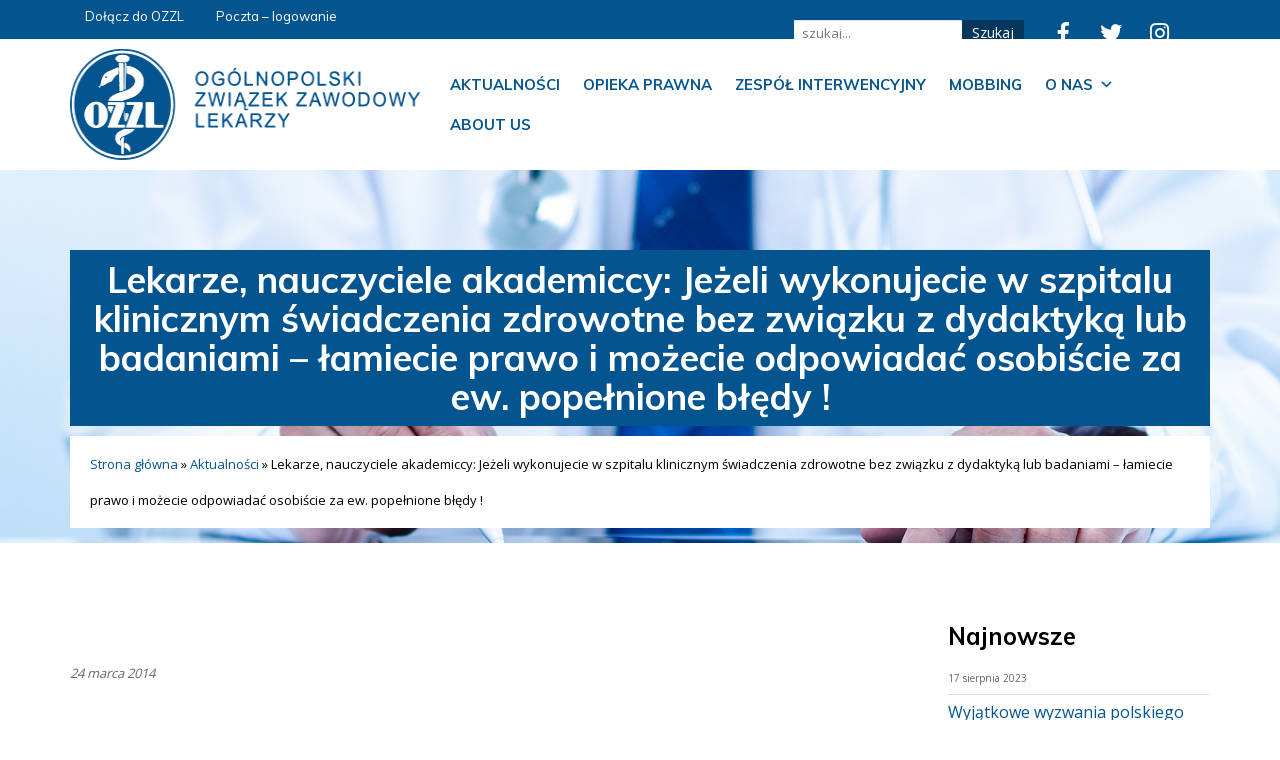

--- FILE ---
content_type: text/html; charset=UTF-8
request_url: https://ozzl.org.pl/aktualnosci/lekarze-nauczyciele-akademiccy-jezeli-wykonujecie-w-szpitalu-klin-swiadczenia-zdrowotne-bez-zwiazku-z-dydaktyka-lub-badaniami-mozecie-odpowiadac-osobiscie-za-ew-popelnione-bledy/
body_size: 10803
content:
<!doctype html>
<html lang="pl-PL">
 <head>
  <meta charset="UTF-8">
  <title>Lekarze, nauczyciele akademiccy: Jeżeli wykonujecie w szpitalu klinicznym świadczenia zdrowotne bez związku z dydaktyką lub badaniami – łamiecie prawo i możecie odpowiadać osobiście za ew. popełnione błędy ! - OZZL - Ogólnopolski Związek Zawodowy Lekarzy » OZZL &#8211; Ogólnopolski Związek Zawodowy Lekarzy </title>
	<meta name="viewport" content="width=device-width, initial-scale=1.0, maximum-scale=3.0, user-scalable=yes"/>
	<meta name="HandheldFriendly" content="true" />
	<meta name="apple-mobile-web-app-capable" content="YES" />
	<meta name='robots' content='index, follow, max-image-preview:large, max-snippet:-1, max-video-preview:-1' />
	<style>img:is([sizes="auto" i], [sizes^="auto," i]) { contain-intrinsic-size: 3000px 1500px }</style>
	
	<!-- This site is optimized with the Yoast SEO plugin v25.1 - https://yoast.com/wordpress/plugins/seo/ -->
	<link rel="canonical" href="https://ozzl.org.pl/aktualnosci/lekarze-nauczyciele-akademiccy-jezeli-wykonujecie-w-szpitalu-klin-swiadczenia-zdrowotne-bez-zwiazku-z-dydaktyka-lub-badaniami-mozecie-odpowiadac-osobiscie-za-ew-popelnione-bledy/" />
	<meta property="og:locale" content="pl_PL" />
	<meta property="og:type" content="article" />
	<meta property="og:title" content="Lekarze, nauczyciele akademiccy: Jeżeli wykonujecie w szpitalu klinicznym świadczenia zdrowotne bez związku z dydaktyką lub badaniami – łamiecie prawo i możecie odpowiadać osobiście za ew. popełnione błędy ! - OZZL - Ogólnopolski Związek Zawodowy Lekarzy" />
	<meta property="og:description" content="&nbsp; &nbsp; patrz odpowiednie opinie prawne: &nbsp; Tutaj i tutaj&nbsp; &nbsp;" />
	<meta property="og:url" content="https://ozzl.org.pl/aktualnosci/lekarze-nauczyciele-akademiccy-jezeli-wykonujecie-w-szpitalu-klin-swiadczenia-zdrowotne-bez-zwiazku-z-dydaktyka-lub-badaniami-mozecie-odpowiadac-osobiscie-za-ew-popelnione-bledy/" />
	<meta property="og:site_name" content="OZZL - Ogólnopolski Związek Zawodowy Lekarzy" />
	<meta property="article:publisher" content="https://www.facebook.com/OZZLBydgoszcz/" />
	<meta property="article:published_time" content="2014-03-24T10:26:08+00:00" />
	<meta name="author" content="Admin Top" />
	<meta name="twitter:card" content="summary_large_image" />
	<meta name="twitter:label1" content="Napisane przez" />
	<meta name="twitter:data1" content="Admin Top" />
	<script type="application/ld+json" class="yoast-schema-graph">{"@context":"https://schema.org","@graph":[{"@type":"Article","@id":"https://ozzl.org.pl/aktualnosci/lekarze-nauczyciele-akademiccy-jezeli-wykonujecie-w-szpitalu-klin-swiadczenia-zdrowotne-bez-zwiazku-z-dydaktyka-lub-badaniami-mozecie-odpowiadac-osobiscie-za-ew-popelnione-bledy/#article","isPartOf":{"@id":"https://ozzl.org.pl/aktualnosci/lekarze-nauczyciele-akademiccy-jezeli-wykonujecie-w-szpitalu-klin-swiadczenia-zdrowotne-bez-zwiazku-z-dydaktyka-lub-badaniami-mozecie-odpowiadac-osobiscie-za-ew-popelnione-bledy/"},"author":{"name":"Admin Top","@id":"https://ozzl.org.pl/#/schema/person/441c989a2e63f3fed8635008a03e8df8"},"headline":"Lekarze, nauczyciele akademiccy: Jeżeli wykonujecie w szpitalu klinicznym świadczenia zdrowotne bez związku z dydaktyką lub badaniami – łamiecie prawo i możecie odpowiadać osobiście za ew. popełnione błędy !","datePublished":"2014-03-24T10:26:08+00:00","mainEntityOfPage":{"@id":"https://ozzl.org.pl/aktualnosci/lekarze-nauczyciele-akademiccy-jezeli-wykonujecie-w-szpitalu-klin-swiadczenia-zdrowotne-bez-zwiazku-z-dydaktyka-lub-badaniami-mozecie-odpowiadac-osobiscie-za-ew-popelnione-bledy/"},"wordCount":44,"publisher":{"@id":"https://ozzl.org.pl/#organization"},"articleSection":["Aktualności"],"inLanguage":"pl-PL"},{"@type":"WebPage","@id":"https://ozzl.org.pl/aktualnosci/lekarze-nauczyciele-akademiccy-jezeli-wykonujecie-w-szpitalu-klin-swiadczenia-zdrowotne-bez-zwiazku-z-dydaktyka-lub-badaniami-mozecie-odpowiadac-osobiscie-za-ew-popelnione-bledy/","url":"https://ozzl.org.pl/aktualnosci/lekarze-nauczyciele-akademiccy-jezeli-wykonujecie-w-szpitalu-klin-swiadczenia-zdrowotne-bez-zwiazku-z-dydaktyka-lub-badaniami-mozecie-odpowiadac-osobiscie-za-ew-popelnione-bledy/","name":"Lekarze, nauczyciele akademiccy: Jeżeli wykonujecie w szpitalu klinicznym świadczenia zdrowotne bez związku z dydaktyką lub badaniami – łamiecie prawo i możecie odpowiadać osobiście za ew. popełnione błędy ! - OZZL - Ogólnopolski Związek Zawodowy Lekarzy","isPartOf":{"@id":"https://ozzl.org.pl/#website"},"datePublished":"2014-03-24T10:26:08+00:00","breadcrumb":{"@id":"https://ozzl.org.pl/aktualnosci/lekarze-nauczyciele-akademiccy-jezeli-wykonujecie-w-szpitalu-klin-swiadczenia-zdrowotne-bez-zwiazku-z-dydaktyka-lub-badaniami-mozecie-odpowiadac-osobiscie-za-ew-popelnione-bledy/#breadcrumb"},"inLanguage":"pl-PL","potentialAction":[{"@type":"ReadAction","target":["https://ozzl.org.pl/aktualnosci/lekarze-nauczyciele-akademiccy-jezeli-wykonujecie-w-szpitalu-klin-swiadczenia-zdrowotne-bez-zwiazku-z-dydaktyka-lub-badaniami-mozecie-odpowiadac-osobiscie-za-ew-popelnione-bledy/"]}]},{"@type":"BreadcrumbList","@id":"https://ozzl.org.pl/aktualnosci/lekarze-nauczyciele-akademiccy-jezeli-wykonujecie-w-szpitalu-klin-swiadczenia-zdrowotne-bez-zwiazku-z-dydaktyka-lub-badaniami-mozecie-odpowiadac-osobiscie-za-ew-popelnione-bledy/#breadcrumb","itemListElement":[{"@type":"ListItem","position":1,"name":"Strona główna","item":"https://ozzl.org.pl/"},{"@type":"ListItem","position":2,"name":"Aktualności","item":"https://ozzl.org.pl/k/aktualnosci/"},{"@type":"ListItem","position":3,"name":"Lekarze, nauczyciele akademiccy: Jeżeli wykonujecie w szpitalu klinicznym świadczenia zdrowotne bez związku z dydaktyką lub badaniami – łamiecie prawo i możecie odpowiadać osobiście za ew. popełnione błędy !"}]},{"@type":"WebSite","@id":"https://ozzl.org.pl/#website","url":"https://ozzl.org.pl/","name":"OZZL - Ogólnopolski Związek Zawodowy Lekarzy","description":"www","publisher":{"@id":"https://ozzl.org.pl/#organization"},"potentialAction":[{"@type":"SearchAction","target":{"@type":"EntryPoint","urlTemplate":"https://ozzl.org.pl/?s={search_term_string}"},"query-input":{"@type":"PropertyValueSpecification","valueRequired":true,"valueName":"search_term_string"}}],"inLanguage":"pl-PL"},{"@type":"Organization","@id":"https://ozzl.org.pl/#organization","name":"OZZL - Ogólnopolski Związek Zawodowy Lekarzy","url":"https://ozzl.org.pl/","logo":{"@type":"ImageObject","inLanguage":"pl-PL","@id":"https://ozzl.org.pl/#/schema/logo/image/","url":"http://test.ozzl.org.pl/wp-content/uploads/2021/08/logo.png","contentUrl":"http://test.ozzl.org.pl/wp-content/uploads/2021/08/logo.png","width":387,"height":137,"caption":"OZZL - Ogólnopolski Związek Zawodowy Lekarzy"},"image":{"@id":"https://ozzl.org.pl/#/schema/logo/image/"},"sameAs":["https://www.facebook.com/OZZLBydgoszcz/"]},{"@type":"Person","@id":"https://ozzl.org.pl/#/schema/person/441c989a2e63f3fed8635008a03e8df8","name":"Admin Top","image":{"@type":"ImageObject","inLanguage":"pl-PL","@id":"https://ozzl.org.pl/#/schema/person/image/","url":"https://secure.gravatar.com/avatar/4faaedc4afabcd882aed6427c06dd9449a4ac635efb8f231a3e4f729e70f1cad?s=96&d=mm&r=g","contentUrl":"https://secure.gravatar.com/avatar/4faaedc4afabcd882aed6427c06dd9449a4ac635efb8f231a3e4f729e70f1cad?s=96&d=mm&r=g","caption":"Admin Top"}}]}</script>
	<!-- / Yoast SEO plugin. -->


<link rel='dns-prefetch' href='//cdnjs.cloudflare.com' />
<script type="text/javascript">
/* <![CDATA[ */
window._wpemojiSettings = {"baseUrl":"https:\/\/s.w.org\/images\/core\/emoji\/16.0.1\/72x72\/","ext":".png","svgUrl":"https:\/\/s.w.org\/images\/core\/emoji\/16.0.1\/svg\/","svgExt":".svg","source":{"concatemoji":"https:\/\/ozzl.org.pl\/wp-includes\/js\/wp-emoji-release.min.js?ver=6.8.3"}};
/*! This file is auto-generated */
!function(s,n){var o,i,e;function c(e){try{var t={supportTests:e,timestamp:(new Date).valueOf()};sessionStorage.setItem(o,JSON.stringify(t))}catch(e){}}function p(e,t,n){e.clearRect(0,0,e.canvas.width,e.canvas.height),e.fillText(t,0,0);var t=new Uint32Array(e.getImageData(0,0,e.canvas.width,e.canvas.height).data),a=(e.clearRect(0,0,e.canvas.width,e.canvas.height),e.fillText(n,0,0),new Uint32Array(e.getImageData(0,0,e.canvas.width,e.canvas.height).data));return t.every(function(e,t){return e===a[t]})}function u(e,t){e.clearRect(0,0,e.canvas.width,e.canvas.height),e.fillText(t,0,0);for(var n=e.getImageData(16,16,1,1),a=0;a<n.data.length;a++)if(0!==n.data[a])return!1;return!0}function f(e,t,n,a){switch(t){case"flag":return n(e,"\ud83c\udff3\ufe0f\u200d\u26a7\ufe0f","\ud83c\udff3\ufe0f\u200b\u26a7\ufe0f")?!1:!n(e,"\ud83c\udde8\ud83c\uddf6","\ud83c\udde8\u200b\ud83c\uddf6")&&!n(e,"\ud83c\udff4\udb40\udc67\udb40\udc62\udb40\udc65\udb40\udc6e\udb40\udc67\udb40\udc7f","\ud83c\udff4\u200b\udb40\udc67\u200b\udb40\udc62\u200b\udb40\udc65\u200b\udb40\udc6e\u200b\udb40\udc67\u200b\udb40\udc7f");case"emoji":return!a(e,"\ud83e\udedf")}return!1}function g(e,t,n,a){var r="undefined"!=typeof WorkerGlobalScope&&self instanceof WorkerGlobalScope?new OffscreenCanvas(300,150):s.createElement("canvas"),o=r.getContext("2d",{willReadFrequently:!0}),i=(o.textBaseline="top",o.font="600 32px Arial",{});return e.forEach(function(e){i[e]=t(o,e,n,a)}),i}function t(e){var t=s.createElement("script");t.src=e,t.defer=!0,s.head.appendChild(t)}"undefined"!=typeof Promise&&(o="wpEmojiSettingsSupports",i=["flag","emoji"],n.supports={everything:!0,everythingExceptFlag:!0},e=new Promise(function(e){s.addEventListener("DOMContentLoaded",e,{once:!0})}),new Promise(function(t){var n=function(){try{var e=JSON.parse(sessionStorage.getItem(o));if("object"==typeof e&&"number"==typeof e.timestamp&&(new Date).valueOf()<e.timestamp+604800&&"object"==typeof e.supportTests)return e.supportTests}catch(e){}return null}();if(!n){if("undefined"!=typeof Worker&&"undefined"!=typeof OffscreenCanvas&&"undefined"!=typeof URL&&URL.createObjectURL&&"undefined"!=typeof Blob)try{var e="postMessage("+g.toString()+"("+[JSON.stringify(i),f.toString(),p.toString(),u.toString()].join(",")+"));",a=new Blob([e],{type:"text/javascript"}),r=new Worker(URL.createObjectURL(a),{name:"wpTestEmojiSupports"});return void(r.onmessage=function(e){c(n=e.data),r.terminate(),t(n)})}catch(e){}c(n=g(i,f,p,u))}t(n)}).then(function(e){for(var t in e)n.supports[t]=e[t],n.supports.everything=n.supports.everything&&n.supports[t],"flag"!==t&&(n.supports.everythingExceptFlag=n.supports.everythingExceptFlag&&n.supports[t]);n.supports.everythingExceptFlag=n.supports.everythingExceptFlag&&!n.supports.flag,n.DOMReady=!1,n.readyCallback=function(){n.DOMReady=!0}}).then(function(){return e}).then(function(){var e;n.supports.everything||(n.readyCallback(),(e=n.source||{}).concatemoji?t(e.concatemoji):e.wpemoji&&e.twemoji&&(t(e.twemoji),t(e.wpemoji)))}))}((window,document),window._wpemojiSettings);
/* ]]> */
</script>
<style id='wp-emoji-styles-inline-css' type='text/css'>

	img.wp-smiley, img.emoji {
		display: inline !important;
		border: none !important;
		box-shadow: none !important;
		height: 1em !important;
		width: 1em !important;
		margin: 0 0.07em !important;
		vertical-align: -0.1em !important;
		background: none !important;
		padding: 0 !important;
	}
</style>
<link rel='stylesheet' id='wp-block-library-css' href='https://ozzl.org.pl/wp-includes/css/dist/block-library/style.min.css?ver=6.8.3' type='text/css' media='all' />
<style id='classic-theme-styles-inline-css' type='text/css'>
/*! This file is auto-generated */
.wp-block-button__link{color:#fff;background-color:#32373c;border-radius:9999px;box-shadow:none;text-decoration:none;padding:calc(.667em + 2px) calc(1.333em + 2px);font-size:1.125em}.wp-block-file__button{background:#32373c;color:#fff;text-decoration:none}
</style>
<style id='global-styles-inline-css' type='text/css'>
:root{--wp--preset--aspect-ratio--square: 1;--wp--preset--aspect-ratio--4-3: 4/3;--wp--preset--aspect-ratio--3-4: 3/4;--wp--preset--aspect-ratio--3-2: 3/2;--wp--preset--aspect-ratio--2-3: 2/3;--wp--preset--aspect-ratio--16-9: 16/9;--wp--preset--aspect-ratio--9-16: 9/16;--wp--preset--color--black: #000000;--wp--preset--color--cyan-bluish-gray: #abb8c3;--wp--preset--color--white: #ffffff;--wp--preset--color--pale-pink: #f78da7;--wp--preset--color--vivid-red: #cf2e2e;--wp--preset--color--luminous-vivid-orange: #ff6900;--wp--preset--color--luminous-vivid-amber: #fcb900;--wp--preset--color--light-green-cyan: #7bdcb5;--wp--preset--color--vivid-green-cyan: #00d084;--wp--preset--color--pale-cyan-blue: #8ed1fc;--wp--preset--color--vivid-cyan-blue: #0693e3;--wp--preset--color--vivid-purple: #9b51e0;--wp--preset--gradient--vivid-cyan-blue-to-vivid-purple: linear-gradient(135deg,rgba(6,147,227,1) 0%,rgb(155,81,224) 100%);--wp--preset--gradient--light-green-cyan-to-vivid-green-cyan: linear-gradient(135deg,rgb(122,220,180) 0%,rgb(0,208,130) 100%);--wp--preset--gradient--luminous-vivid-amber-to-luminous-vivid-orange: linear-gradient(135deg,rgba(252,185,0,1) 0%,rgba(255,105,0,1) 100%);--wp--preset--gradient--luminous-vivid-orange-to-vivid-red: linear-gradient(135deg,rgba(255,105,0,1) 0%,rgb(207,46,46) 100%);--wp--preset--gradient--very-light-gray-to-cyan-bluish-gray: linear-gradient(135deg,rgb(238,238,238) 0%,rgb(169,184,195) 100%);--wp--preset--gradient--cool-to-warm-spectrum: linear-gradient(135deg,rgb(74,234,220) 0%,rgb(151,120,209) 20%,rgb(207,42,186) 40%,rgb(238,44,130) 60%,rgb(251,105,98) 80%,rgb(254,248,76) 100%);--wp--preset--gradient--blush-light-purple: linear-gradient(135deg,rgb(255,206,236) 0%,rgb(152,150,240) 100%);--wp--preset--gradient--blush-bordeaux: linear-gradient(135deg,rgb(254,205,165) 0%,rgb(254,45,45) 50%,rgb(107,0,62) 100%);--wp--preset--gradient--luminous-dusk: linear-gradient(135deg,rgb(255,203,112) 0%,rgb(199,81,192) 50%,rgb(65,88,208) 100%);--wp--preset--gradient--pale-ocean: linear-gradient(135deg,rgb(255,245,203) 0%,rgb(182,227,212) 50%,rgb(51,167,181) 100%);--wp--preset--gradient--electric-grass: linear-gradient(135deg,rgb(202,248,128) 0%,rgb(113,206,126) 100%);--wp--preset--gradient--midnight: linear-gradient(135deg,rgb(2,3,129) 0%,rgb(40,116,252) 100%);--wp--preset--font-size--small: 13px;--wp--preset--font-size--medium: 20px;--wp--preset--font-size--large: 36px;--wp--preset--font-size--x-large: 42px;--wp--preset--spacing--20: 0.44rem;--wp--preset--spacing--30: 0.67rem;--wp--preset--spacing--40: 1rem;--wp--preset--spacing--50: 1.5rem;--wp--preset--spacing--60: 2.25rem;--wp--preset--spacing--70: 3.38rem;--wp--preset--spacing--80: 5.06rem;--wp--preset--shadow--natural: 6px 6px 9px rgba(0, 0, 0, 0.2);--wp--preset--shadow--deep: 12px 12px 50px rgba(0, 0, 0, 0.4);--wp--preset--shadow--sharp: 6px 6px 0px rgba(0, 0, 0, 0.2);--wp--preset--shadow--outlined: 6px 6px 0px -3px rgba(255, 255, 255, 1), 6px 6px rgba(0, 0, 0, 1);--wp--preset--shadow--crisp: 6px 6px 0px rgba(0, 0, 0, 1);}:where(.is-layout-flex){gap: 0.5em;}:where(.is-layout-grid){gap: 0.5em;}body .is-layout-flex{display: flex;}.is-layout-flex{flex-wrap: wrap;align-items: center;}.is-layout-flex > :is(*, div){margin: 0;}body .is-layout-grid{display: grid;}.is-layout-grid > :is(*, div){margin: 0;}:where(.wp-block-columns.is-layout-flex){gap: 2em;}:where(.wp-block-columns.is-layout-grid){gap: 2em;}:where(.wp-block-post-template.is-layout-flex){gap: 1.25em;}:where(.wp-block-post-template.is-layout-grid){gap: 1.25em;}.has-black-color{color: var(--wp--preset--color--black) !important;}.has-cyan-bluish-gray-color{color: var(--wp--preset--color--cyan-bluish-gray) !important;}.has-white-color{color: var(--wp--preset--color--white) !important;}.has-pale-pink-color{color: var(--wp--preset--color--pale-pink) !important;}.has-vivid-red-color{color: var(--wp--preset--color--vivid-red) !important;}.has-luminous-vivid-orange-color{color: var(--wp--preset--color--luminous-vivid-orange) !important;}.has-luminous-vivid-amber-color{color: var(--wp--preset--color--luminous-vivid-amber) !important;}.has-light-green-cyan-color{color: var(--wp--preset--color--light-green-cyan) !important;}.has-vivid-green-cyan-color{color: var(--wp--preset--color--vivid-green-cyan) !important;}.has-pale-cyan-blue-color{color: var(--wp--preset--color--pale-cyan-blue) !important;}.has-vivid-cyan-blue-color{color: var(--wp--preset--color--vivid-cyan-blue) !important;}.has-vivid-purple-color{color: var(--wp--preset--color--vivid-purple) !important;}.has-black-background-color{background-color: var(--wp--preset--color--black) !important;}.has-cyan-bluish-gray-background-color{background-color: var(--wp--preset--color--cyan-bluish-gray) !important;}.has-white-background-color{background-color: var(--wp--preset--color--white) !important;}.has-pale-pink-background-color{background-color: var(--wp--preset--color--pale-pink) !important;}.has-vivid-red-background-color{background-color: var(--wp--preset--color--vivid-red) !important;}.has-luminous-vivid-orange-background-color{background-color: var(--wp--preset--color--luminous-vivid-orange) !important;}.has-luminous-vivid-amber-background-color{background-color: var(--wp--preset--color--luminous-vivid-amber) !important;}.has-light-green-cyan-background-color{background-color: var(--wp--preset--color--light-green-cyan) !important;}.has-vivid-green-cyan-background-color{background-color: var(--wp--preset--color--vivid-green-cyan) !important;}.has-pale-cyan-blue-background-color{background-color: var(--wp--preset--color--pale-cyan-blue) !important;}.has-vivid-cyan-blue-background-color{background-color: var(--wp--preset--color--vivid-cyan-blue) !important;}.has-vivid-purple-background-color{background-color: var(--wp--preset--color--vivid-purple) !important;}.has-black-border-color{border-color: var(--wp--preset--color--black) !important;}.has-cyan-bluish-gray-border-color{border-color: var(--wp--preset--color--cyan-bluish-gray) !important;}.has-white-border-color{border-color: var(--wp--preset--color--white) !important;}.has-pale-pink-border-color{border-color: var(--wp--preset--color--pale-pink) !important;}.has-vivid-red-border-color{border-color: var(--wp--preset--color--vivid-red) !important;}.has-luminous-vivid-orange-border-color{border-color: var(--wp--preset--color--luminous-vivid-orange) !important;}.has-luminous-vivid-amber-border-color{border-color: var(--wp--preset--color--luminous-vivid-amber) !important;}.has-light-green-cyan-border-color{border-color: var(--wp--preset--color--light-green-cyan) !important;}.has-vivid-green-cyan-border-color{border-color: var(--wp--preset--color--vivid-green-cyan) !important;}.has-pale-cyan-blue-border-color{border-color: var(--wp--preset--color--pale-cyan-blue) !important;}.has-vivid-cyan-blue-border-color{border-color: var(--wp--preset--color--vivid-cyan-blue) !important;}.has-vivid-purple-border-color{border-color: var(--wp--preset--color--vivid-purple) !important;}.has-vivid-cyan-blue-to-vivid-purple-gradient-background{background: var(--wp--preset--gradient--vivid-cyan-blue-to-vivid-purple) !important;}.has-light-green-cyan-to-vivid-green-cyan-gradient-background{background: var(--wp--preset--gradient--light-green-cyan-to-vivid-green-cyan) !important;}.has-luminous-vivid-amber-to-luminous-vivid-orange-gradient-background{background: var(--wp--preset--gradient--luminous-vivid-amber-to-luminous-vivid-orange) !important;}.has-luminous-vivid-orange-to-vivid-red-gradient-background{background: var(--wp--preset--gradient--luminous-vivid-orange-to-vivid-red) !important;}.has-very-light-gray-to-cyan-bluish-gray-gradient-background{background: var(--wp--preset--gradient--very-light-gray-to-cyan-bluish-gray) !important;}.has-cool-to-warm-spectrum-gradient-background{background: var(--wp--preset--gradient--cool-to-warm-spectrum) !important;}.has-blush-light-purple-gradient-background{background: var(--wp--preset--gradient--blush-light-purple) !important;}.has-blush-bordeaux-gradient-background{background: var(--wp--preset--gradient--blush-bordeaux) !important;}.has-luminous-dusk-gradient-background{background: var(--wp--preset--gradient--luminous-dusk) !important;}.has-pale-ocean-gradient-background{background: var(--wp--preset--gradient--pale-ocean) !important;}.has-electric-grass-gradient-background{background: var(--wp--preset--gradient--electric-grass) !important;}.has-midnight-gradient-background{background: var(--wp--preset--gradient--midnight) !important;}.has-small-font-size{font-size: var(--wp--preset--font-size--small) !important;}.has-medium-font-size{font-size: var(--wp--preset--font-size--medium) !important;}.has-large-font-size{font-size: var(--wp--preset--font-size--large) !important;}.has-x-large-font-size{font-size: var(--wp--preset--font-size--x-large) !important;}
:where(.wp-block-post-template.is-layout-flex){gap: 1.25em;}:where(.wp-block-post-template.is-layout-grid){gap: 1.25em;}
:where(.wp-block-columns.is-layout-flex){gap: 2em;}:where(.wp-block-columns.is-layout-grid){gap: 2em;}
:root :where(.wp-block-pullquote){font-size: 1.5em;line-height: 1.6;}
</style>
<link rel='stylesheet' id='contact-form-7-css' href='https://ozzl.org.pl/wp-content/plugins/contact-form-7/includes/css/styles.css?ver=6.0.6' type='text/css' media='all' />
<link rel='stylesheet' id='megamenu-css' href='https://ozzl.org.pl/wp-content/uploads/maxmegamenu/style.css?ver=ea5f56' type='text/css' media='all' />
<link rel='stylesheet' id='dashicons-css' href='https://ozzl.org.pl/wp-includes/css/dashicons.min.css?ver=6.8.3' type='text/css' media='all' />
<link rel='stylesheet' id='bt-styles-css' href='https://ozzl.org.pl/wp-content/themes/ozzl/css/bootstrap.min.css?ver=3.7' type='text/css' media='all' />
<link rel='stylesheet' id='theme-styles-css' href='https://ozzl.org.pl/wp-content/themes/ozzl/style.css?ver=1687435914' type='text/css' media='all' />
<link rel='stylesheet' id='fancy-styles-css' href='https://cdnjs.cloudflare.com/ajax/libs/fancybox/3.2.5/jquery.fancybox.min.css?ver=6.8.3' type='text/css' media='all' />
<link rel='stylesheet' id='kc-general-css' href='https://ozzl.org.pl/wp-content/plugins/kingcomposer/assets/frontend/css/kingcomposer.min.css?ver=2.9.6' type='text/css' media='all' />
<link rel='stylesheet' id='kc-animate-css' href='https://ozzl.org.pl/wp-content/plugins/kingcomposer/assets/css/animate.css?ver=2.9.6' type='text/css' media='all' />
<link rel='stylesheet' id='kc-icon-1-css' href='https://ozzl.org.pl/wp-content/plugins/kingcomposer/assets/css/icons.css?ver=2.9.6' type='text/css' media='all' />
<script type="text/javascript" src="https://ozzl.org.pl/wp-includes/js/jquery/jquery.min.js?ver=3.7.1" id="jquery-core-js"></script>
<script type="text/javascript" src="https://ozzl.org.pl/wp-includes/js/jquery/jquery-migrate.min.js?ver=3.4.1" id="jquery-migrate-js"></script>
<link rel="https://api.w.org/" href="https://ozzl.org.pl/wp-json/" /><link rel="alternate" title="JSON" type="application/json" href="https://ozzl.org.pl/wp-json/wp/v2/posts/2254" /><link rel="EditURI" type="application/rsd+xml" title="RSD" href="https://ozzl.org.pl/xmlrpc.php?rsd" />
<meta name="generator" content="WordPress 6.8.3" />
<link rel='shortlink' href='https://ozzl.org.pl/?p=2254' />
<link rel="alternate" title="oEmbed (JSON)" type="application/json+oembed" href="https://ozzl.org.pl/wp-json/oembed/1.0/embed?url=https%3A%2F%2Fozzl.org.pl%2Faktualnosci%2Flekarze-nauczyciele-akademiccy-jezeli-wykonujecie-w-szpitalu-klin-swiadczenia-zdrowotne-bez-zwiazku-z-dydaktyka-lub-badaniami-mozecie-odpowiadac-osobiscie-za-ew-popelnione-bledy%2F" />
<link rel="alternate" title="oEmbed (XML)" type="text/xml+oembed" href="https://ozzl.org.pl/wp-json/oembed/1.0/embed?url=https%3A%2F%2Fozzl.org.pl%2Faktualnosci%2Flekarze-nauczyciele-akademiccy-jezeli-wykonujecie-w-szpitalu-klin-swiadczenia-zdrowotne-bez-zwiazku-z-dydaktyka-lub-badaniami-mozecie-odpowiadac-osobiscie-za-ew-popelnione-bledy%2F&#038;format=xml" />
<script type="text/javascript">var kc_script_data={ajax_url:"https://ozzl.org.pl/wp-admin/admin-ajax.php"}</script><link rel="icon" href="https://ozzl.org.pl/wp-content/uploads/2023/03/favicon.png" sizes="32x32" />
<link rel="icon" href="https://ozzl.org.pl/wp-content/uploads/2023/03/favicon.png" sizes="192x192" />
<link rel="apple-touch-icon" href="https://ozzl.org.pl/wp-content/uploads/2023/03/favicon.png" />
<meta name="msapplication-TileImage" content="https://ozzl.org.pl/wp-content/uploads/2023/03/favicon.png" />
<style type="text/css">/** Mega Menu CSS: fs **/</style>
<link rel="preconnect" href="https://fonts.googleapis.com">
	<link rel="preconnect" href="https://fonts.gstatic.com" crossorigin>
	<link href="https://fonts.googleapis.com/css2?family=Open+Sans:wght@400;700&family=Muli:wght@400;700&display=swap" rel="stylesheet">      
	<script>
	jQuery(function(){
	if (navigator.platform === 'MacIntel' || navigator.platform === 'MacPPC') {
		jQuery('head').append('<link rel="stylesheet" type="text/css" href="/wp-content/themes/ozzl/mac.css" />')
	};
})
	</script>
 </head>
<body class="wp-singular post-template-default single single-post postid-2254 single-format-standard wp-theme-ozzl kc-css-system mega-menu-mainmenu">
<section id="header">
	<div id="top">
		<div class="container">
			<div class="row">
				<div class="col-md-4 col-xs-12  hidden-xs hidden-sm">
					<div class="right">
						<div class="menu-topmenu-container"><ul id="menu-topmenu" class="nav nav-pills"><li id="menu-item-3437" class="menu-item menu-item-type-custom menu-item-object-custom menu-item-3437"><a target="_blank" href="https://ozzl.sorga.pl/user/notifications">Dołącz do OZZL</a></li>
<li id="menu-item-3438" class="menu-item menu-item-type-custom menu-item-object-custom menu-item-3438"><a target="_blank" href="https://poczta.ozzl.org.pl/">Poczta &#8211; logowanie</a></li>
<li id="menu-item-3499" class="menu-item menu-item-type-post_type menu-item-object-page menu-item-3499"><a href="https://ozzl.org.pl/o-nas/">Kontakt</a></li>
</ul></div>					</div>
				</div>
				<!-- <div class="col-md-4 hidden-xs hidden-sm">
					
				</div> -->
				<div class="col-md-8" id="topSocial">
					<div class="szukaj-formularz">
						<form role="search" method="get" id="searchform" action="https://ozzl.org.pl/">
    <div>
        <input type="text" value="" name="s" id="s" placeholder="szukaj..." />
        <input type="submit" class="btn btn-default" id="searchsubmit" value="Szukaj" />
    </div>
</form>					</div>
				
				</div>
			</div>
		</div>
	</div>
	<div id="header-main">
		<div class="container">
			<div class="row">
				<div class="col-md-4 col-xs-9" id="logo">
					<a href="https://ozzl.org.pl/"><img  src="https://ozzl.org.pl/wp-content/themes/ozzl/img/logo1.png" alt="logo"></a> 
				</div>
				<div class="col-md-8 col-xs-3">
					<nav class="nav" role="navigation">
						<div class="pull-right">
							<div id="mega-menu-wrap-mainmenu" class="mega-menu-wrap"><div class="mega-menu-toggle"><div class="mega-toggle-blocks-left"></div><div class="mega-toggle-blocks-center"></div><div class="mega-toggle-blocks-right"><div class='mega-toggle-block mega-menu-toggle-animated-block mega-toggle-block-1' id='mega-toggle-block-1'><button aria-label="Toggle Menu" class="mega-toggle-animated mega-toggle-animated-slider" type="button" aria-expanded="false">
                  <span class="mega-toggle-animated-box">
                    <span class="mega-toggle-animated-inner"></span>
                  </span>
                </button></div></div></div><ul id="mega-menu-mainmenu" class="mega-menu max-mega-menu mega-menu-horizontal mega-no-js" data-event="hover_intent" data-effect="fade_up" data-effect-speed="200" data-effect-mobile="disabled" data-effect-speed-mobile="0" data-mobile-force-width=".container" data-second-click="go" data-document-click="collapse" data-vertical-behaviour="standard" data-breakpoint="1200" data-unbind="true" data-mobile-state="collapse_all" data-mobile-direction="vertical" data-hover-intent-timeout="300" data-hover-intent-interval="100"><li class="mega-menu-item mega-menu-item-type-taxonomy mega-menu-item-object-category mega-current-post-ancestor mega-current-menu-parent mega-current-post-parent mega-align-bottom-left mega-menu-flyout mega-menu-item-15" id="mega-menu-item-15"><a class="mega-menu-link" href="https://ozzl.org.pl/k/aktualnosci/" tabindex="0">Aktualności</a></li><li class="mega-menu-item mega-menu-item-type-post_type mega-menu-item-object-page mega-align-bottom-left mega-menu-flyout mega-menu-item-3425" id="mega-menu-item-3425"><a class="mega-menu-link" href="https://ozzl.org.pl/opieka/" tabindex="0">Opieka prawna</a></li><li class="mega-menu-item mega-menu-item-type-post_type mega-menu-item-object-page mega-align-bottom-left mega-menu-flyout mega-menu-item-3423" id="mega-menu-item-3423"><a class="mega-menu-link" href="https://ozzl.org.pl/interwencja/" tabindex="0">Zespół Interwencyjny</a></li><li class="mega-menu-item mega-menu-item-type-post_type mega-menu-item-object-page mega-align-bottom-left mega-menu-flyout mega-menu-item-3415" id="mega-menu-item-3415"><a class="mega-menu-link" href="https://ozzl.org.pl/stop-mobbingowi/" tabindex="0">Mobbing</a></li><li class="mega-menu-item mega-menu-item-type-post_type mega-menu-item-object-page mega-menu-item-has-children mega-align-bottom-left mega-menu-flyout mega-menu-item-3419" id="mega-menu-item-3419"><a class="mega-menu-link" href="https://ozzl.org.pl/o-nas/" aria-expanded="false" tabindex="0">O nas<span class="mega-indicator" aria-hidden="true"></span></a>
<ul class="mega-sub-menu">
<li class="mega-menu-item mega-menu-item-type-post_type mega-menu-item-object-page mega-menu-item-3429" id="mega-menu-item-3429"><a class="mega-menu-link" href="https://ozzl.org.pl/o-nas/">Kontakt regiony</a></li><li class="mega-menu-item mega-menu-item-type-post_type mega-menu-item-object-page mega-menu-item-3421" id="mega-menu-item-3421"><a class="mega-menu-link" href="https://ozzl.org.pl/do-pobrania/">Do pobrania</a></li><li class="mega-menu-item mega-menu-item-type-post_type mega-menu-item-object-page mega-menu-item-3579" id="mega-menu-item-3579"><a class="mega-menu-link" href="https://ozzl.org.pl/wladze/">Władze</a></li></ul>
</li><li class="mega-menu-item mega-menu-item-type-post_type mega-menu-item-object-post mega-align-bottom-left mega-menu-flyout mega-menu-item-3805" id="mega-menu-item-3805"><a class="mega-menu-link" href="https://ozzl.org.pl/uncategorised/about-us/" tabindex="0">About us</a></li></ul></div>						</div>
					</nav>
				</div>
			</div>
		</div>
	</div>
</section>
<div class="odstep"></div><section id="tlo" >
	<div class="container">
		<h1>Lekarze, nauczyciele akademiccy:  Jeżeli wykonujecie w szpitalu klinicznym świadczenia zdrowotne bez związku z dydaktyką lub badaniami – łamiecie prawo i możecie odpowiadać osobiście za ew. popełnione błędy !</h1>
		<div class="clear"></div>
		<section id="breadcrumbs">
			<span><span><a href="https://ozzl.org.pl/">Strona główna</a></span> » <span><a href="https://ozzl.org.pl/k/aktualnosci/">Aktualności</a></span> » <span class="breadcrumb_last" aria-current="page">Lekarze, nauczyciele akademiccy: Jeżeli wykonujecie w szpitalu klinicznym świadczenia zdrowotne bez związku z dydaktyką lub badaniami – łamiecie prawo i możecie odpowiadać osobiście za ew. popełnione błędy !</span></span>		</section>
	</div>
</section>	<main role="main">
		<div class="container">
			<div class="row">
				<div class="col-md-9">
					<article id="post-2254" class="post-2254 post type-post status-publish format-standard hentry category-aktualnosci">
						<div class="date">24 marca 2014</div>
						<p>&nbsp;</p>
<p>&nbsp;</p>
<p>patrz odpowiednie opinie prawne:</p>
<p>&nbsp;</p>
<p><a href="https://ozzl.org.pl/wp-content/uploads/2014/03/umowa_zlecenie_z_nauczyc_akademickim.pdf"><strong><span style="color: #3366ff;">Tutaj </span></strong></a></p>
<p>i</p>
<p><a href="https://ozzl.org.pl/wp-content/uploads/2014/03/odpowiedzial_cywilnopr_nauczyciel_akademicki_opinia.pdf"><span style="color: #3366ff;"><strong>tutaj&nbsp;</strong></span></a></p>
<p>&nbsp;</p>
					</article>
				</div>
				<div class="col-md-3">
					<div id="articles">
													<h3>Najnowsze</h3>
															<li class=""><a href="https://ozzl.org.pl/aktualnosci/3682/"></a>
									<small>17 sierpnia 2023</small>
								</li>
														<li class=""><a href="https://ozzl.org.pl/aktualnosci/wyjatkowe-wyzwania-polskiego-systemu-zdrowotnego-analiza-problemow-i-przyszlosci-opieki-medycznej/">Wyjątkowe wyzwania polskiego systemu zdrowotnego &#8211; analiza problemów i przyszłości opieki medycznej</a>
									<small>9 stycznia 2026</small>
								</li>
														<li class=""><a href="https://ozzl.org.pl/aktualnosci/ozzl-o-kryzysie-w-ochronie-zdrowia-winne-sa-systemowe-zaniedbania-a-nie-zarobki-lekarzy/">OZZL o kryzysie w ochronie zdrowia: winne są systemowe zaniedbania, a nie zarobki lekarzy</a>
									<small>8 stycznia 2026</small>
								</li>
														<li class=""><a href="https://ozzl.org.pl/aktualnosci/ustawa-podwyzkowa-ale-dla-kogo/">Ustawa podwyżkowa – ale dla kogo?</a>
									<small>2 stycznia 2026</small>
								</li>
														<li class=""><a href="https://ozzl.org.pl/aktualnosci/stanowisko-w-sprawie-zmian-w-wynagrodzeniach-minimalnych/">Stanowisko w sprawie zmian w wynagrodzeniach minimalnych</a>
									<small>20 listopada 2025</small>
								</li>
														<li class=""><a href="https://ozzl.org.pl/aktualnosci/reforma-tak-limity-nie/">Reforma TAK &#8211; Limity NIE</a>
									<small>3 listopada 2025</small>
								</li>
														<li class=""><a href="https://ozzl.org.pl/aktualnosci/4130/"></a>
									<small>24 października 2025</small>
								</li>
														<li class=""><a href="https://ozzl.org.pl/aktualnosci/dr-krzysztof-bukiel-vs-jakub-szulc/">Dr Krzysztof Bukiel vs Jakub Szulc</a>
									<small>15 października 2025</small>
								</li>
														<li class=""><a href="https://ozzl.org.pl/aktualnosci/ozzl-staje-w-obronie-mlodych-lekarzy-ze-szpitala-psychiatrycznego-w-tworkach/">OZZL staje w obronie młodych lekarzy ze szpitala psychiatrycznego w Tworkach.</a>
									<small>2 października 2025</small>
								</li>
														<li class=""><a href="https://ozzl.org.pl/aktualnosci/ozzl-alarmuje-wojewodzki-szpital-specjalistyczny-w-czestochowie-na-skraju-upadku/">OZZL alarmuje: Wojewódzki Szpital Specjalistyczny w Częstochowie na skraju upadku!</a>
									<small>9 września 2025</small>
								</li>
														<li class=""><a href="https://ozzl.org.pl/aktualnosci/agresja-w-miejscu-pracy-wobec-personelu-lekarskiego/">Agresja w miejscu pracy wobec personelu lekarskiego</a>
									<small>28 lipca 2025</small>
								</li>
												<p>
							 
						</p>
						<a href="https://ozzl.org.pl/k/aktualnosci/" class="kc_button">Zobacz wszystkie</a>
					</div>
									</div>
			</div>
			<div id="category">
				<div class="crp_related     "><h3>Powiązane artykuły:</h3><ul class="powiazane flex"><li class="post"><a href="https://ozzl.org.pl/aktualnosci/156/"     class="crp_link post-247"><figure><img fetchpriority="high" decoding="async"  width="350" height="220"  src="https://ozzl.org.pl/wp-content/uploads/2023/03/favicon.png" class="crp_site_icon_max crp_thumb a_home" alt="Płace rezydentów w różnych aspektach" title="Płace rezydentów w różnych aspektach" /></figure><span class="crp_title">Płace rezydentów w różnych aspektach</span></a><span class="crp_date"> 7 lutego 2008</span> <span class="crp_excerpt"> Bydgoszcz, dnia 5 lutego 2008r.R.Śl.Op.XV-41/08&nbsp;&nbsp;&nbsp;&nbsp;&nbsp;&nbsp;&nbsp;&nbsp;&nbsp;&nbsp;&nbsp;&nbsp;&nbsp;&nbsp;&nbsp;&nbsp;&nbsp;&nbsp;&nbsp;&nbsp;&nbsp;&nbsp;&nbsp;&nbsp;&nbsp;&nbsp;&nbsp;&nbsp;&nbsp;&nbsp;&nbsp;&nbsp;&nbsp;&nbsp;&nbsp;&nbsp;&nbsp;&nbsp;&nbsp;&nbsp;&nbsp;&nbsp;&nbsp;&nbsp;&nbsp;&nbsp;&nbsp;&nbsp;&nbsp;&nbsp;&nbsp;&nbsp;&nbsp;&nbsp;&nbsp;&nbsp;&nbsp;&nbsp;&nbsp;&nbsp;&nbsp;&nbsp;&nbsp;&nbsp;&nbsp;&nbsp; Szan. Pan dr n. med.&nbsp;.....&nbsp;&nbsp;&nbsp;&nbsp;&nbsp;&nbsp;&nbsp;&nbsp;&nbsp;&nbsp;&nbsp;&nbsp;&nbsp;&nbsp;&nbsp;&nbsp;&nbsp;&nbsp;&nbsp;&nbsp;&nbsp;&nbsp;&nbsp;&nbsp;&nbsp;&nbsp;&nbsp;&nbsp;&nbsp;&nbsp;&nbsp;&nbsp;&nbsp;&nbsp;&nbsp;&nbsp;&nbsp;&nbsp;&nbsp;&nbsp;&nbsp;&nbsp;&nbsp;&nbsp;&nbsp;&nbsp;&nbsp;&nbsp;&nbsp;&nbsp;&nbsp;&nbsp;&nbsp;&nbsp;&nbsp;&nbsp;&nbsp;&nbsp;&nbsp;&nbsp;&nbsp;&nbsp;&nbsp;&nbsp;&nbsp;&nbsp;&nbsp;Przewodniczący Zarządu &nbsp;&nbsp;&nbsp;&nbsp;&nbsp;&nbsp;&nbsp;&nbsp;&nbsp;&nbsp;&nbsp;&nbsp;&nbsp;&nbsp;&nbsp;&nbsp;&nbsp;&nbsp;&nbsp;&nbsp;&nbsp;&nbsp;&nbsp;&nbsp;&nbsp;&nbsp;&nbsp;&nbsp;&nbsp;&nbsp;&nbsp;&nbsp;&nbsp;&nbsp;&nbsp;&nbsp;&nbsp;&nbsp;&nbsp;&nbsp;&nbsp;&nbsp;&nbsp;&nbsp;&nbsp;&nbsp;&nbsp;&nbsp;&nbsp;&nbsp;&nbsp;&nbsp;&nbsp;&nbsp;&nbsp;&nbsp;&nbsp;&nbsp;&nbsp;&nbsp;&nbsp;&nbsp;&nbsp;&nbsp;&nbsp;&nbsp;&nbsp;&nbsp;&nbsp;&nbsp; Oddziału Terenowego OZZL&nbsp;&nbsp;&nbsp;&nbsp;&nbsp;&nbsp;&nbsp;&nbsp;&nbsp;&nbsp;&nbsp;&nbsp;&nbsp;&nbsp;&nbsp;&nbsp;&nbsp;&nbsp;&nbsp;&nbsp;&nbsp;&nbsp;&nbsp;&nbsp;&nbsp;&nbsp;&nbsp;&nbsp;&nbsp;&nbsp;&nbsp;&nbsp;&nbsp;&nbsp;&nbsp;&nbsp;&nbsp;&nbsp;&nbsp;&nbsp;&nbsp;&nbsp;&nbsp;&nbsp;&nbsp;&nbsp;&nbsp;&nbsp;&nbsp;&nbsp;&nbsp;&nbsp;&nbsp;&nbsp;&nbsp;&nbsp;&nbsp;&nbsp;&nbsp;&nbsp;&nbsp;&nbsp;&nbsp;&nbsp;&nbsp;&nbsp;&nbsp;&nbsp;&nbsp;&nbsp;&nbsp;&nbsp; w&nbsp; OPOLUW odpowiedzi na pytania&hellip;</span></li><li class="post"><a href="https://ozzl.org.pl/aktualnosci/66/"     class="crp_link post-161"><figure><img decoding="async"  width="350" height="220"  src="https://ozzl.org.pl/wp-content/uploads/2023/03/favicon.png" class="crp_site_icon_max crp_thumb a_home" alt="Rozważania nieco naiwne   (z Panaceum 11/2006 OIL w Łodzi)" title="Rozważania nieco naiwne   (z Panaceum 11/2006 OIL w Łodzi)" /></figure><span class="crp_title">Rozważania nieco naiwne (z Panaceum 11/2006 OIL w Łodzi)</span></a><span class="crp_date"> 29 stycznia 2007</span> <span class="crp_excerpt"> &nbsp;&nbsp;&nbsp;&nbsp;&nbsp;&nbsp;&nbsp;&nbsp;&nbsp;&nbsp;&nbsp;&nbsp;&nbsp;&nbsp;&nbsp;&nbsp;&nbsp;&nbsp; &nbsp;&nbsp;&nbsp;&nbsp;&nbsp;&nbsp;&nbsp;&nbsp; &nbsp; &nbsp; &nbsp;&nbsp;&nbsp;&nbsp;&nbsp;&nbsp;&nbsp;&nbsp;&nbsp;&nbsp;&nbsp;&nbsp;&nbsp;&nbsp;&nbsp;&nbsp;&nbsp;&nbsp; &nbsp;&nbsp;&nbsp;&nbsp;&nbsp;&nbsp;&nbsp;&nbsp; Rozważania nieco naiwne &nbsp; &nbsp;Barbara Szeffer &ndash; Marcinkowska &nbsp;&nbsp;&nbsp;&nbsp;&nbsp;&nbsp;&nbsp;&nbsp;&nbsp;&nbsp;&nbsp;&nbsp; Od dłuższego już czasu, a&hellip;</span></li><li class="post"><a href="https://ozzl.org.pl/aktualnosci/68/"     class="crp_link post-163"><figure><img decoding="async"  width="350" height="220"  src="https://ozzl.org.pl/wp-content/uploads/2023/03/favicon.png" class="crp_site_icon_max crp_thumb a_home" alt="Wzór protokołu rozbieżności - w ramach sporu zbiorowego" title="Wzór protokołu rozbieżności - w ramach sporu zbiorowego" /></figure><span class="crp_title">Wzór protokołu rozbieżności - w ramach sporu zbiorowego</span></a><span class="crp_date"> 1 lutego 2007</span> <span class="crp_excerpt"> poniżej przedstawiony jest wz&oacute;r ptotokołu rozbieżności, jaki należy podpisać z pracodawcą (dyrektorem) w trakcie prowadzenia sporu zbiorowego. Uwaga! Powyższy &quot;Protok&oacute;ł&hellip;</span></li></ul><div class="crp_clear"></div></div>			</div>
		</div>
	</main>
				<div id="stopka-tlo">
<style type="text/css">@media only screen and (min-width: 1000px) and (max-width: 5000px){body.kc-css-system .kc-css-781093{width: 33.33%;}body.kc-css-system .kc-css-721916{width: 33.33%;}body.kc-css-system .kc-css-392189{width: 33.33%;}}body.kc-css-system .kc-css-715355 .kc-container{max-width: 1300px;}</style><section id="stopkaBig" class="kc-elm kc-css-715355 kc_row"><div class="kc-row-container  kc-container"><div class="kc-wrap-columns"><div class="kc-elm kc-css-781093 kc_col-sm-4 kc_column kc_col-sm-4"><div class="kc-col-container"><div class="kc-elm kc-css-911304 kc_shortcode kc_single_image">

        <img src="https://ozzl.org.pl/wp-content/uploads/2021/08/logo.png" class="" alt="" />    </div>
</div></div><div class="kc-elm kc-css-721916 kc_col-sm-4 kc_column kc_col-sm-4"><div class="kc-col-container">
<div class="kc-elm kc-css-611978 kc-title-wrap ">

	<h3 class="kc_title">Kontakt</h3>
</div>
<div class="kc-elm kc-css-655675" style="height: 20px; clear: both; width:100%;"></div><div class="kc-elm kc-css-199331 kc-feature-boxes kc-fb-layout-3">

	<div class="content-icon"><i class="fa-map-marker-alt"></i></div><div class="box-right"><div class="content-desc">Zarzad krajowy OZZL<br>ul. Gdańska 27, 85-005 Bydgoszcz</div></div>
</div>
<div class="kc-elm kc-css-41436 kc-feature-boxes kc-fb-layout-3">

	<div class="content-icon"><i class="sl-phone"></i></div><div class="box-right"><div class="content-desc">+48 52 372 08 83</div></div>
</div>
<div class="kc-elm kc-css-824994 kc-feature-boxes kc-fb-layout-3">

	<div class="content-icon"><i class="fa-envelope"></i></div><div class="box-right"><div class="content-desc"><a href="mail:ozzl@ozzl.org.pl">ozzl@ozzl.org.pl</a></div></div>
</div>
</div></div><div class="kc-elm kc-css-392189 kc_col-sm-4 kc_column kc_col-sm-4"><div class="kc-col-container">
<div class="kc-elm kc-css-158092 kc-title-wrap ">

	<h3 class="kc_title">Znajdź nas</h3>
</div>
<div class="kc-elm kc-css-134915" style="height: 20px; clear: both; width:100%;"></div><div class="kc-elm kc-css-855573 kc-multi-icons-wrapper">
			<a href="https://www.facebook.com/ZarzadKrajowyOZZL/" target="_blank" title="" class="multi-icons-link multi-iconsfab-facebook-f">
			<i class="fab-facebook-f"></i>
		</a>

			<a href="https://twitter.com/ZK_OZZL" target="_blank" title="" class="multi-icons-link multi-iconsfab-twitter">
			<i class="fab-twitter"></i>
		</a>

			<a href="https://www.instagram.com/zarzad.krajowy.ozzl/" target="_blank" title="" class="multi-icons-link multi-iconsfab-instagram">
			<i class="fab-instagram"></i>
		</a>

	</div>
</div></div></div></div></section>   
<section id="stopka">
	<div class="container">
		<div class="row">
			<div class="col-sm-6">© OZZL &#8211; Ogólnopolski Związek Zawodowy Lekarzy 2026</div>
			<div class="col-sm-6"> 
				<div class="pull-right">
					Projekt i realizacja: <a target="_blank" href="https://solmedia.pl">solmedia.pl</a>
				</div>
			</div>
		</div>
	</div>
</section>
</div>
 </body>
 <script type="speculationrules">
{"prefetch":[{"source":"document","where":{"and":[{"href_matches":"\/*"},{"not":{"href_matches":["\/wp-*.php","\/wp-admin\/*","\/wp-content\/uploads\/*","\/wp-content\/*","\/wp-content\/plugins\/*","\/wp-content\/themes\/ozzl\/*","\/*\\?(.+)"]}},{"not":{"selector_matches":"a[rel~=\"nofollow\"]"}},{"not":{"selector_matches":".no-prefetch, .no-prefetch a"}}]},"eagerness":"conservative"}]}
</script>
<script type="text/javascript" src="https://ozzl.org.pl/wp-includes/js/dist/hooks.min.js?ver=4d63a3d491d11ffd8ac6" id="wp-hooks-js"></script>
<script type="text/javascript" src="https://ozzl.org.pl/wp-includes/js/dist/i18n.min.js?ver=5e580eb46a90c2b997e6" id="wp-i18n-js"></script>
<script type="text/javascript" id="wp-i18n-js-after">
/* <![CDATA[ */
wp.i18n.setLocaleData( { 'text direction\u0004ltr': [ 'ltr' ] } );
/* ]]> */
</script>
<script type="text/javascript" src="https://ozzl.org.pl/wp-content/plugins/contact-form-7/includes/swv/js/index.js?ver=6.0.6" id="swv-js"></script>
<script type="text/javascript" id="contact-form-7-js-translations">
/* <![CDATA[ */
( function( domain, translations ) {
	var localeData = translations.locale_data[ domain ] || translations.locale_data.messages;
	localeData[""].domain = domain;
	wp.i18n.setLocaleData( localeData, domain );
} )( "contact-form-7", {"translation-revision-date":"2025-05-12 12:41:51+0000","generator":"GlotPress\/4.0.1","domain":"messages","locale_data":{"messages":{"":{"domain":"messages","plural-forms":"nplurals=3; plural=(n == 1) ? 0 : ((n % 10 >= 2 && n % 10 <= 4 && (n % 100 < 12 || n % 100 > 14)) ? 1 : 2);","lang":"pl"},"This contact form is placed in the wrong place.":["Ten formularz kontaktowy zosta\u0142 umieszczony w niew\u0142a\u015bciwym miejscu."],"Error:":["B\u0142\u0105d:"]}},"comment":{"reference":"includes\/js\/index.js"}} );
/* ]]> */
</script>
<script type="text/javascript" id="contact-form-7-js-before">
/* <![CDATA[ */
var wpcf7 = {
    "api": {
        "root": "https:\/\/ozzl.org.pl\/wp-json\/",
        "namespace": "contact-form-7\/v1"
    }
};
/* ]]> */
</script>
<script type="text/javascript" src="https://ozzl.org.pl/wp-content/plugins/contact-form-7/includes/js/index.js?ver=6.0.6" id="contact-form-7-js"></script>
<script type="text/javascript" src="https://ozzl.org.pl/wp-content/themes/ozzl/js/custom.js?ver=1687435914" id="script-name-js"></script>
<script type="text/javascript" src="https://cdnjs.cloudflare.com/ajax/libs/fancybox/3.2.5/jquery.fancybox.min.js?ver=3.2.5" id="fancy-js-js"></script>
<script type="text/javascript" src="https://ozzl.org.pl/wp-includes/js/hoverIntent.min.js?ver=1.10.2" id="hoverIntent-js"></script>
<script type="text/javascript" src="https://ozzl.org.pl/wp-content/plugins/megamenu/js/maxmegamenu.js?ver=3.5" id="megamenu-js"></script>
<script type="text/javascript" src="https://ozzl.org.pl/wp-content/plugins/kingcomposer/assets/frontend/js/kingcomposer.min.js?ver=2.9.6" id="kc-front-scripts-js"></script>
</html>